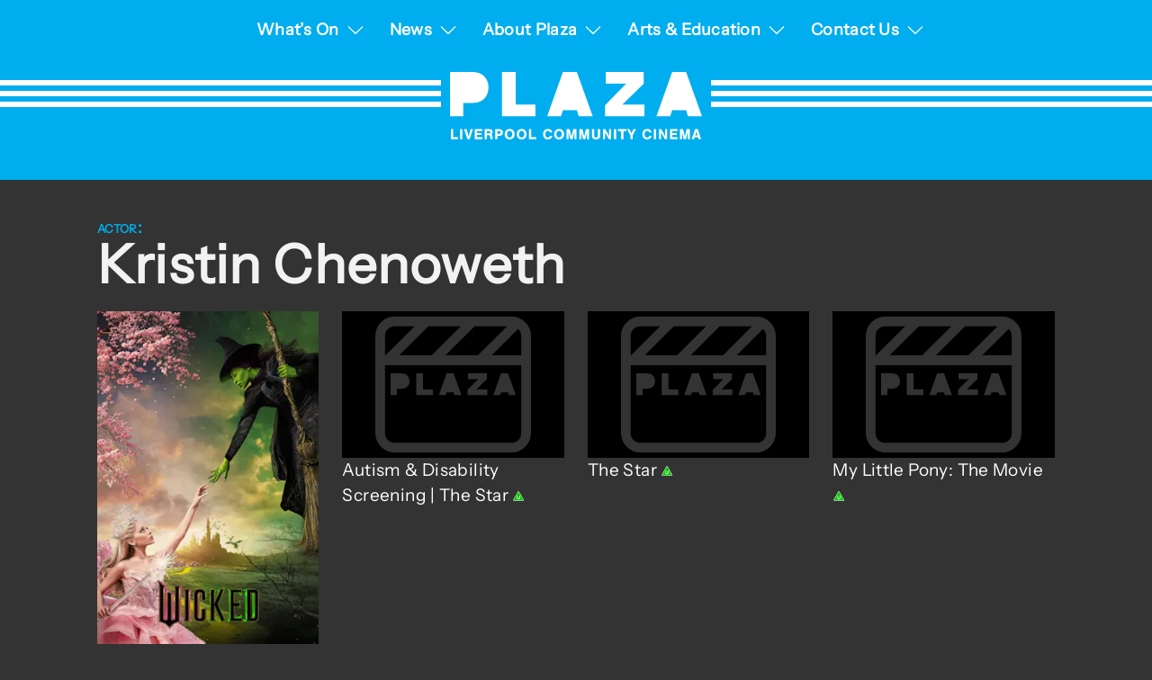

--- FILE ---
content_type: text/css
request_url: https://plazacinema.org.uk/content/themes/theme-plaza/style.css?ver=0.5
body_size: -568
content:
/*
Theme Name: Plaza Cinema
Theme URI: http://www.plazacinema.org
Author: Robert O'Rourke
Author URI: http://interconnectit.com
Description: Custom theme for the plaza cinema.
Version: 0.1
*/

@import "css/forms.css";


--- FILE ---
content_type: image/svg+xml
request_url: https://plazacinema.org.uk/content/themes/theme-plaza/dist/images/gfx/BBFC_PG.svg
body_size: 355
content:
<?xml version="1.0" encoding="utf-8"?>
<!-- Generator: Adobe Illustrator 20.1.0, SVG Export Plug-In . SVG Version: 6.00 Build 0)  -->
<svg version="1.0" id="Layer_1" xmlns="http://www.w3.org/2000/svg" xmlns:xlink="http://www.w3.org/1999/xlink" x="0px" y="0px"
	 viewBox="0 0 318.2 283.5" style="enable-background:new 0 0 318.2 283.5;" xml:space="preserve">
<style type="text/css">
	.st0{fill:#FFFFFF;}
	.st1{fill:#FBAD00;}
</style>
<title>BBFC PG_RGB</title>
<g>
	<path d="M314.3,238.8L185,14.9C179.6,5.6,170,0,159.2,0s-20.4,5.6-25.8,14.9L4.1,238.8c-5.4,9.3-5.4,20.5,0,29.8
		c5.4,9.3,15,14.9,25.8,14.9h258.5c10.8,0,20.4-5.6,25.8-14.9C319.6,259.2,319.6,248.1,314.3,238.8z"/>
	<path class="st0" d="M309.9,241.3L180.7,17.4C176.2,9.6,168.2,5,159.2,5s-17,4.6-21.5,12.4L8.4,241.3c-4.5,7.8-4.5,17.1,0,24.8
		c4.5,7.8,12.5,12.4,21.5,12.4h258.5c9,0,17-4.6,21.5-12.4C314.4,258.3,314.4,249,309.9,241.3z"/>
	<path class="st1" d="M169.9,23.6c-2.4-4.1-6.6-6.2-10.7-6.2s-8.3,2.1-10.7,6.2L19.2,247.5c-4.8,8.3,1.2,18.6,10.7,18.6h258.5
		c9.5,0,15.5-10.3,10.7-18.6L169.9,23.6z"/>
	<path class="st0" d="M102.2,161.5v32.8h12.7c3.7,0,7,0,10-0.8c11-2.7,11.7-12.7,11.7-16.1c0-7-3.1-10.6-4.7-12.1
		c-4.4-3.8-10.6-3.9-16.3-3.9h-13.4C102.2,161.4,102.2,161.5,102.2,161.5z M84.3,146.3h31.9c5.2,0,10.7,0,16.2,1.5
		c9.2,2.5,22.2,10.9,22.2,30c0,12.6-5.9,26.1-22.8,29.9c-5.2,1.2-10.2,1.2-15.9,1.2h-13.8v32H84.3V146.3z"/>
	<path class="st0" d="M244.9,189.2v51.7h-15.1v-8c-8.4,8.3-18,10.4-25.9,10.4c-29.2,0-44.6-23.3-44.6-48.8
		c0-29.7,19.7-50.6,45.7-50.6c19.7,0,34.2,12.1,39.9,27.9l-16.9,6.8c-1.7-5.2-6.8-18.8-22.9-18.8c-17.8,0-26.5,15.5-26.5,34.2
		c0,20.8,11.4,32.7,26.8,32.7c9.9,0,21.7-5.2,23.3-22h-23.6v-15.5L244.9,189.2L244.9,189.2z"/>
</g>
</svg>


--- FILE ---
content_type: application/javascript; charset=utf-8
request_url: https://plazacinema.org.uk/content/plugins/plugin-icit-events/js/jquery.cookie.min.js?ver=6.8.3
body_size: -156
content:
/**
 * Cookie plugin
 *
 * Copyright (c) 2006 Klaus Hartl (stilbuero.de)
 * Dual licensed under the MIT and GPL licenses:
 * http://www.opensource.org/licenses/mit-license.php
 * http://www.gnu.org/licenses/gpl.html
 *
 */
jQuery.cookie=function(name,value,options){if(typeof value!='undefined'){options=options||{};if(value===null){value='';options.expires=-1;}var expires='';if(options.expires&&(typeof options.expires=='number'||options.expires.toUTCString)){var date;if(typeof options.expires=='number'){date=new Date();date.setTime(date.getTime()+(options.expires*24*60*60*1000));}else{date=options.expires;}expires='; expires='+date.toUTCString();}var path=options.path?'; path='+(options.path):'';var domain=options.domain?'; domain='+(options.domain):'';var secure=options.secure?'; secure':'';document.cookie=[name,'=',encodeURIComponent(value),expires,path,domain,secure].join('');}else{var cookieValue=null;if(document.cookie&&document.cookie!=''){var cookies=document.cookie.split(';');for(var i=0;i<cookies.length;i++){var cookie=jQuery.trim(cookies[i]);if(cookie.substring(0,name.length+1)==(name+'=')){cookieValue=decodeURIComponent(cookie.substring(name.length+1));break;}}}return cookieValue;}};
